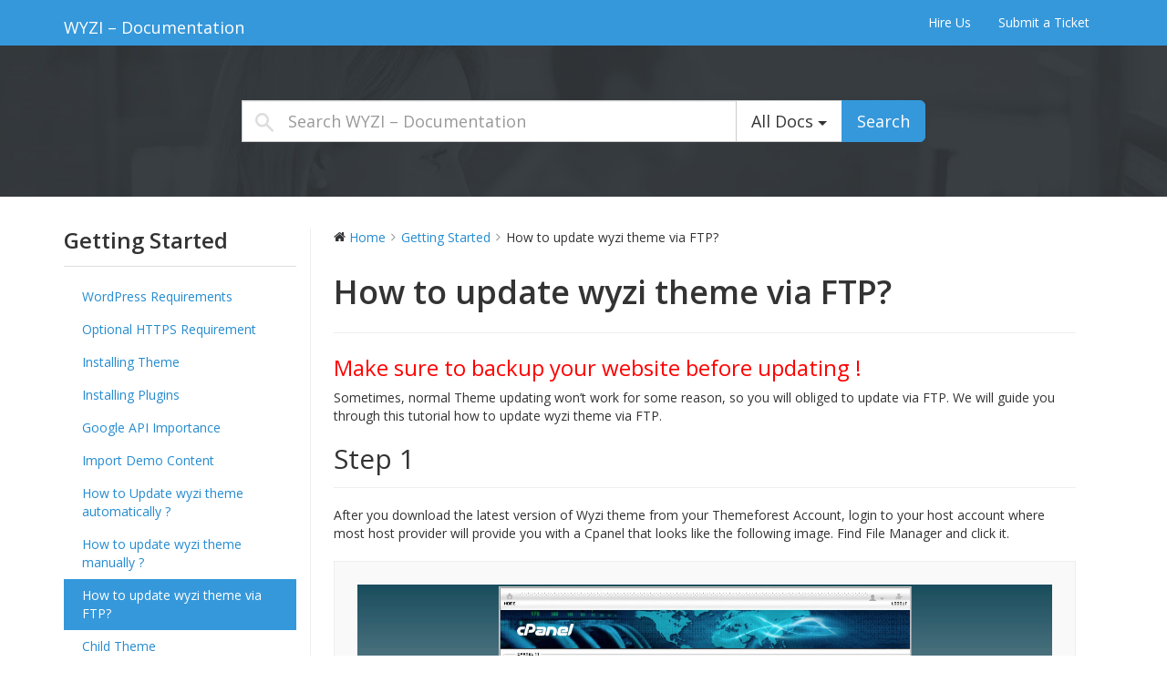

--- FILE ---
content_type: text/html; charset=UTF-8
request_url: https://documentation.wyzi.net/docs/getting-started/how-to-update-wyzi-theme-via-ftp/
body_size: 7491
content:
<!DOCTYPE html>
<html class="no-js" lang="en-US">
<head>
  <meta charset="utf-8">
  <meta http-equiv="X-UA-Compatible" content="IE=edge">
  <title>How to update wyzi theme via FTP? | WYZI - Documentation</title>
  <meta name="viewport" content="width=device-width, initial-scale=1">

  <meta name='robots' content='max-image-preview:large' />
<link rel='dns-prefetch' href='//fonts.googleapis.com' />
<link rel="stylesheet" href="https://documentation.wyzi.net/wp-content/plugins/wedocs/assets/css/frontend.css?ver=1637229934">
<link rel="stylesheet" href="https://documentation.wyzi.net/wp-includes/css/dist/block-library/style.min.css?ver=6.2.2">
<link rel="stylesheet" href="https://documentation.wyzi.net/wp-includes/css/classic-themes.min.css?ver=6.2.2">
<style id='global-styles-inline-css' type='text/css'>
body{--wp--preset--color--black: #000000;--wp--preset--color--cyan-bluish-gray: #abb8c3;--wp--preset--color--white: #ffffff;--wp--preset--color--pale-pink: #f78da7;--wp--preset--color--vivid-red: #cf2e2e;--wp--preset--color--luminous-vivid-orange: #ff6900;--wp--preset--color--luminous-vivid-amber: #fcb900;--wp--preset--color--light-green-cyan: #7bdcb5;--wp--preset--color--vivid-green-cyan: #00d084;--wp--preset--color--pale-cyan-blue: #8ed1fc;--wp--preset--color--vivid-cyan-blue: #0693e3;--wp--preset--color--vivid-purple: #9b51e0;--wp--preset--gradient--vivid-cyan-blue-to-vivid-purple: linear-gradient(135deg,rgba(6,147,227,1) 0%,rgb(155,81,224) 100%);--wp--preset--gradient--light-green-cyan-to-vivid-green-cyan: linear-gradient(135deg,rgb(122,220,180) 0%,rgb(0,208,130) 100%);--wp--preset--gradient--luminous-vivid-amber-to-luminous-vivid-orange: linear-gradient(135deg,rgba(252,185,0,1) 0%,rgba(255,105,0,1) 100%);--wp--preset--gradient--luminous-vivid-orange-to-vivid-red: linear-gradient(135deg,rgba(255,105,0,1) 0%,rgb(207,46,46) 100%);--wp--preset--gradient--very-light-gray-to-cyan-bluish-gray: linear-gradient(135deg,rgb(238,238,238) 0%,rgb(169,184,195) 100%);--wp--preset--gradient--cool-to-warm-spectrum: linear-gradient(135deg,rgb(74,234,220) 0%,rgb(151,120,209) 20%,rgb(207,42,186) 40%,rgb(238,44,130) 60%,rgb(251,105,98) 80%,rgb(254,248,76) 100%);--wp--preset--gradient--blush-light-purple: linear-gradient(135deg,rgb(255,206,236) 0%,rgb(152,150,240) 100%);--wp--preset--gradient--blush-bordeaux: linear-gradient(135deg,rgb(254,205,165) 0%,rgb(254,45,45) 50%,rgb(107,0,62) 100%);--wp--preset--gradient--luminous-dusk: linear-gradient(135deg,rgb(255,203,112) 0%,rgb(199,81,192) 50%,rgb(65,88,208) 100%);--wp--preset--gradient--pale-ocean: linear-gradient(135deg,rgb(255,245,203) 0%,rgb(182,227,212) 50%,rgb(51,167,181) 100%);--wp--preset--gradient--electric-grass: linear-gradient(135deg,rgb(202,248,128) 0%,rgb(113,206,126) 100%);--wp--preset--gradient--midnight: linear-gradient(135deg,rgb(2,3,129) 0%,rgb(40,116,252) 100%);--wp--preset--duotone--dark-grayscale: url('#wp-duotone-dark-grayscale');--wp--preset--duotone--grayscale: url('#wp-duotone-grayscale');--wp--preset--duotone--purple-yellow: url('#wp-duotone-purple-yellow');--wp--preset--duotone--blue-red: url('#wp-duotone-blue-red');--wp--preset--duotone--midnight: url('#wp-duotone-midnight');--wp--preset--duotone--magenta-yellow: url('#wp-duotone-magenta-yellow');--wp--preset--duotone--purple-green: url('#wp-duotone-purple-green');--wp--preset--duotone--blue-orange: url('#wp-duotone-blue-orange');--wp--preset--font-size--small: 13px;--wp--preset--font-size--medium: 20px;--wp--preset--font-size--large: 36px;--wp--preset--font-size--x-large: 42px;--wp--preset--spacing--20: 0.44rem;--wp--preset--spacing--30: 0.67rem;--wp--preset--spacing--40: 1rem;--wp--preset--spacing--50: 1.5rem;--wp--preset--spacing--60: 2.25rem;--wp--preset--spacing--70: 3.38rem;--wp--preset--spacing--80: 5.06rem;--wp--preset--shadow--natural: 6px 6px 9px rgba(0, 0, 0, 0.2);--wp--preset--shadow--deep: 12px 12px 50px rgba(0, 0, 0, 0.4);--wp--preset--shadow--sharp: 6px 6px 0px rgba(0, 0, 0, 0.2);--wp--preset--shadow--outlined: 6px 6px 0px -3px rgba(255, 255, 255, 1), 6px 6px rgba(0, 0, 0, 1);--wp--preset--shadow--crisp: 6px 6px 0px rgba(0, 0, 0, 1);}:where(.is-layout-flex){gap: 0.5em;}body .is-layout-flow > .alignleft{float: left;margin-inline-start: 0;margin-inline-end: 2em;}body .is-layout-flow > .alignright{float: right;margin-inline-start: 2em;margin-inline-end: 0;}body .is-layout-flow > .aligncenter{margin-left: auto !important;margin-right: auto !important;}body .is-layout-constrained > .alignleft{float: left;margin-inline-start: 0;margin-inline-end: 2em;}body .is-layout-constrained > .alignright{float: right;margin-inline-start: 2em;margin-inline-end: 0;}body .is-layout-constrained > .aligncenter{margin-left: auto !important;margin-right: auto !important;}body .is-layout-constrained > :where(:not(.alignleft):not(.alignright):not(.alignfull)){max-width: var(--wp--style--global--content-size);margin-left: auto !important;margin-right: auto !important;}body .is-layout-constrained > .alignwide{max-width: var(--wp--style--global--wide-size);}body .is-layout-flex{display: flex;}body .is-layout-flex{flex-wrap: wrap;align-items: center;}body .is-layout-flex > *{margin: 0;}:where(.wp-block-columns.is-layout-flex){gap: 2em;}.has-black-color{color: var(--wp--preset--color--black) !important;}.has-cyan-bluish-gray-color{color: var(--wp--preset--color--cyan-bluish-gray) !important;}.has-white-color{color: var(--wp--preset--color--white) !important;}.has-pale-pink-color{color: var(--wp--preset--color--pale-pink) !important;}.has-vivid-red-color{color: var(--wp--preset--color--vivid-red) !important;}.has-luminous-vivid-orange-color{color: var(--wp--preset--color--luminous-vivid-orange) !important;}.has-luminous-vivid-amber-color{color: var(--wp--preset--color--luminous-vivid-amber) !important;}.has-light-green-cyan-color{color: var(--wp--preset--color--light-green-cyan) !important;}.has-vivid-green-cyan-color{color: var(--wp--preset--color--vivid-green-cyan) !important;}.has-pale-cyan-blue-color{color: var(--wp--preset--color--pale-cyan-blue) !important;}.has-vivid-cyan-blue-color{color: var(--wp--preset--color--vivid-cyan-blue) !important;}.has-vivid-purple-color{color: var(--wp--preset--color--vivid-purple) !important;}.has-black-background-color{background-color: var(--wp--preset--color--black) !important;}.has-cyan-bluish-gray-background-color{background-color: var(--wp--preset--color--cyan-bluish-gray) !important;}.has-white-background-color{background-color: var(--wp--preset--color--white) !important;}.has-pale-pink-background-color{background-color: var(--wp--preset--color--pale-pink) !important;}.has-vivid-red-background-color{background-color: var(--wp--preset--color--vivid-red) !important;}.has-luminous-vivid-orange-background-color{background-color: var(--wp--preset--color--luminous-vivid-orange) !important;}.has-luminous-vivid-amber-background-color{background-color: var(--wp--preset--color--luminous-vivid-amber) !important;}.has-light-green-cyan-background-color{background-color: var(--wp--preset--color--light-green-cyan) !important;}.has-vivid-green-cyan-background-color{background-color: var(--wp--preset--color--vivid-green-cyan) !important;}.has-pale-cyan-blue-background-color{background-color: var(--wp--preset--color--pale-cyan-blue) !important;}.has-vivid-cyan-blue-background-color{background-color: var(--wp--preset--color--vivid-cyan-blue) !important;}.has-vivid-purple-background-color{background-color: var(--wp--preset--color--vivid-purple) !important;}.has-black-border-color{border-color: var(--wp--preset--color--black) !important;}.has-cyan-bluish-gray-border-color{border-color: var(--wp--preset--color--cyan-bluish-gray) !important;}.has-white-border-color{border-color: var(--wp--preset--color--white) !important;}.has-pale-pink-border-color{border-color: var(--wp--preset--color--pale-pink) !important;}.has-vivid-red-border-color{border-color: var(--wp--preset--color--vivid-red) !important;}.has-luminous-vivid-orange-border-color{border-color: var(--wp--preset--color--luminous-vivid-orange) !important;}.has-luminous-vivid-amber-border-color{border-color: var(--wp--preset--color--luminous-vivid-amber) !important;}.has-light-green-cyan-border-color{border-color: var(--wp--preset--color--light-green-cyan) !important;}.has-vivid-green-cyan-border-color{border-color: var(--wp--preset--color--vivid-green-cyan) !important;}.has-pale-cyan-blue-border-color{border-color: var(--wp--preset--color--pale-cyan-blue) !important;}.has-vivid-cyan-blue-border-color{border-color: var(--wp--preset--color--vivid-cyan-blue) !important;}.has-vivid-purple-border-color{border-color: var(--wp--preset--color--vivid-purple) !important;}.has-vivid-cyan-blue-to-vivid-purple-gradient-background{background: var(--wp--preset--gradient--vivid-cyan-blue-to-vivid-purple) !important;}.has-light-green-cyan-to-vivid-green-cyan-gradient-background{background: var(--wp--preset--gradient--light-green-cyan-to-vivid-green-cyan) !important;}.has-luminous-vivid-amber-to-luminous-vivid-orange-gradient-background{background: var(--wp--preset--gradient--luminous-vivid-amber-to-luminous-vivid-orange) !important;}.has-luminous-vivid-orange-to-vivid-red-gradient-background{background: var(--wp--preset--gradient--luminous-vivid-orange-to-vivid-red) !important;}.has-very-light-gray-to-cyan-bluish-gray-gradient-background{background: var(--wp--preset--gradient--very-light-gray-to-cyan-bluish-gray) !important;}.has-cool-to-warm-spectrum-gradient-background{background: var(--wp--preset--gradient--cool-to-warm-spectrum) !important;}.has-blush-light-purple-gradient-background{background: var(--wp--preset--gradient--blush-light-purple) !important;}.has-blush-bordeaux-gradient-background{background: var(--wp--preset--gradient--blush-bordeaux) !important;}.has-luminous-dusk-gradient-background{background: var(--wp--preset--gradient--luminous-dusk) !important;}.has-pale-ocean-gradient-background{background: var(--wp--preset--gradient--pale-ocean) !important;}.has-electric-grass-gradient-background{background: var(--wp--preset--gradient--electric-grass) !important;}.has-midnight-gradient-background{background: var(--wp--preset--gradient--midnight) !important;}.has-small-font-size{font-size: var(--wp--preset--font-size--small) !important;}.has-medium-font-size{font-size: var(--wp--preset--font-size--medium) !important;}.has-large-font-size{font-size: var(--wp--preset--font-size--large) !important;}.has-x-large-font-size{font-size: var(--wp--preset--font-size--x-large) !important;}
.wp-block-navigation a:where(:not(.wp-element-button)){color: inherit;}
:where(.wp-block-columns.is-layout-flex){gap: 2em;}
.wp-block-pullquote{font-size: 1.5em;line-height: 1.6;}
</style>
<link rel="stylesheet" href="https://documentation.wyzi.net/wp-content/plugins/cj-supportezzy/assets/css/faqs.css?ver=1.4.4" media="screen">
<link rel="stylesheet" href="https://documentation.wyzi.net/wp-content/plugins/contact-form-7/includes/css/styles.css?ver=5.7.6">
<link rel="stylesheet" href="https://documentation.wyzi.net/wp-content/plugins/cj-supportezzy/framework/assets/frontend/css/cj-global.css?ver=1.4.4" media="screen">
<link rel="stylesheet" href="https://fonts.googleapis.com/css?family=Open+Sans%3A300italic%2C400italic%2C600italic%2C300%2C400%2C600&#038;subset=latin%2Clatin-ext&#038;display=fallback&#038;ver=6.2.2">
<link rel="stylesheet" href="https://documentation.wyzi.net/wp-content/themes/wedocs-develop/assets/css/bootstrap.min.css?ver=6.2.2">
<link rel="stylesheet" href="https://documentation.wyzi.net/wp-content/themes/wedocs-develop/assets/css/font-awesome.min.css?ver=6.2.2">
<link rel="stylesheet" href="https://documentation.wyzi.net/wp-content/themes/wedocs-develop/style.css?ver=6.2.2">
<script type='text/javascript' src='https://documentation.wyzi.net/wp-includes/js/jquery/jquery.min.js?ver=3.6.4' id='jquery-core-js'></script>
<script type='text/javascript' src='https://documentation.wyzi.net/wp-includes/js/jquery/jquery-migrate.min.js?ver=3.4.0' id='jquery-migrate-js'></script>
<script type='text/javascript' src='https://documentation.wyzi.net/wp-content/themes/wedocs-develop/assets/js/vendor/modernizr-2.7.0.min.js' id='modernizr-js'></script>
<link rel="https://api.w.org/" href="https://documentation.wyzi.net/wp-json/" /><link rel="alternate" type="application/json" href="https://documentation.wyzi.net/wp-json/wp/v2/docs/2714" /><link rel="alternate" type="application/json+oembed" href="https://documentation.wyzi.net/wp-json/oembed/1.0/embed?url=https%3A%2F%2Fdocumentation.wyzi.net%2Fdocs%2Fgetting-started%2Fhow-to-update-wyzi-theme-via-ftp%2F" />
<link rel="alternate" type="text/xml+oembed" href="https://documentation.wyzi.net/wp-json/oembed/1.0/embed?url=https%3A%2F%2Fdocumentation.wyzi.net%2Fdocs%2Fgetting-started%2Fhow-to-update-wyzi-theme-via-ftp%2F&#038;format=xml" />
	<link rel="canonical" href="https://documentation.wyzi.net/docs/getting-started/how-to-update-wyzi-theme-via-ftp/">

<!-- Jetpack Open Graph Tags -->
<meta property="og:type" content="article" />
<meta property="og:title" content="How to update wyzi theme via FTP?" />
<meta property="og:url" content="https://documentation.wyzi.net/docs/getting-started/how-to-update-wyzi-theme-via-ftp/" />
<meta property="og:description" content="Make sure to backup your website before updating ! Sometimes, normal Theme updating won&#8217;t work for some reason, so you will obliged to update via FTP. We will guide you through this tutorial …" />
<meta property="article:published_time" content="2017-05-10T14:27:51+00:00" />
<meta property="article:modified_time" content="2017-08-02T19:50:42+00:00" />
<meta property="og:site_name" content="WYZI - Documentation" />
<meta property="og:image" content="https://documentation.wyzi.net/wp-content/uploads/2017/05/1.jpg" />
<meta property="og:image:width" content="1262" />
<meta property="og:image:height" content="719" />
<meta property="og:image:alt" content="1" />
<meta property="og:locale" content="en_US" />
<meta name="twitter:text:title" content="How to update wyzi theme via FTP?" />
<meta name="twitter:image" content="https://documentation.wyzi.net/wp-content/uploads/2017/05/1.jpg?w=640" />
<meta name="twitter:image:alt" content="1" />
<meta name="twitter:card" content="summary_large_image" />

<!-- End Jetpack Open Graph Tags -->
        <style type="text/css">

                    </style>
        
  <link rel="alternate" type="application/rss+xml" title="WYZI - Documentation Feed" href="https://documentation.wyzi.net/feed/">
</head>
<body data-rsssl=1 data-spy="scroll" data-target=".bs-sidebar" class="docs-template-default single single-docs postid-2714 how-to-update-wyzi-theme-via-ftp">

    <!--[if lt IE 8]>
        <div class="alert alert-warning">
    You are using an <strong>outdated</strong> browser. Please <a href="http://browsehappy.com/">upgrade your browser</a> to improve your experience.        </div>
    <![endif]-->

    <header class="banner navbar navbar-default navbar-static-top" role="banner">
	<div class="container">
		<div class="navbar-header">
			<button type="button" class="navbar-toggle" data-toggle="collapse" data-target=".navbar-collapse">
				<span class="sr-only">Toggle navigation</span>
				<span class="icon-bar"></span>
				<span class="icon-bar"></span>
				<span class="icon-bar"></span>
			</button>
			<a class="navbar-brand" href="https://documentation.wyzi.net/">WYZI &#8211; Documentation</a>
		</div>

		<nav class="collapse navbar-collapse" role="navigation">
			<ul id="menu-menu" class="nav navbar-nav"><li class="menu-hire-us"><a href="https://documentation.wyzi.net/hire-us/">Hire Us</a></li>
<li class="menu-submit-a-ticket"><a href="https://documentation.wyzi.net/support-tickets/">Submit a Ticket</a></li>
</ul>		</nav>
	</div>
</header>

<div class="top-search-form" id="top-search-form">
	<div class="container">

	    <div class="row">
	        <div class="col-md-8 col-md-offset-2">
				<form role="search" method="get" class="search-form" action="https://documentation.wyzi.net/">

					<div class="input-group">
						<label class="hide">Search for:</label>
						<input type="search" value="" name="s" class="search-field form-control input-lg" placeholder="Search WYZI &#8211; Documentation">
						<input type="hidden" name="search_param" value="all" id="search_param">

						<div class="input-group-btn">
		                    <button type="button" class="btn btn-default btn-lg dropdown-toggle" data-toggle="dropdown" aria-haspopup="true" aria-expanded="false" style="border-radius: 0;">
		                    	<span id="search_concept">
		                    		All Docs		                    	</span> <span class="caret"></span>
		                    </button>
							<ul class="dropdown-menu">
								<li><a href="#2935">Booking & Appointments</a></li><li><a href="#4324">Bulk Import</a></li><li><a href="#237">Business Offers & Ratings & Some Features</a></li><li><a href="#199">Businesses / Listings</a></li><li><a href="#1283">Claim Business / Service</a></li><li><a href="#3023">Custom CSS Tips</a></li><li><a href="#3590">Essential Grid Tips</a></li><li><a href="#1587">Facebook & Google & Custom Sign Ups</a></li><li><a href="#7350">FAQ</a></li><li><a href="#6140">FAQ</a></li><li><a href="#3510">FAQ</a></li><li><a href="#5">Getting Started</a></li><li><a href="#7545">Internal Messaging System</a></li><li><a href="#4498">Job Listings</a></li><li><a href="#4298">Loading Speed & Optimisation</a></li><li><a href="#4998">Map Settings</a></li><li><a href="#4347">Mobile</a></li><li><a href="#192">Page Templates and Sidebars</a></li><li><a href="#1384">Paid Subscription</a></li><li><a href="#226">Points & Cost & Paypal</a></li><li><a href="#253">Shortcodes</a></li><li><a href="#181">The Blog</a></li><li><a href="#214">Theme Options</a></li><li><a href="#248">Toolkit Options</a></li><li><a href="#1424">Translating</a></li><li><a href="#3726">Updates Change Log</a></li><li><a href="#1234">Vendors Management</a></li><li><a href="#3501">Visual Composer Tips</a></li><li><a href="#1143">WooCommerce & Points</a></li>								<li class="divider"></li>
								<li><a href="#all">All Docs</a></li>
							</ul>

							<button type="submit" class="search-submit btn btn-primary btn-lg">Search</button>
						</div><!-- /btn-group -->
					</div><!-- /input-group -->

				</form>
	        </div>
	    </div>
	</div>
</div>
    <div class="wrap container" role="document">
        <div class="content row">
            <main class="main col-sm-12" role="main">
                <div class="row wedocs-single-wrap">

            <div class="col-sm-3">

            <aside class="widget doc-nav-widget">
                
                <h3 class="widget-title">
                    Getting Started                </h3>

                                    <ul class="doc-nav-list list-unstyled">
                        <li class="page_item page-item-8 wd-state-closed"><a href="https://documentation.wyzi.net/docs/getting-started/wordpress-requirements/">WordPress Requirements</a></li>
<li class="page_item page-item-123 wd-state-closed"><a href="https://documentation.wyzi.net/docs/getting-started/optional-https-geolocation-hosting-requirement/">Optional HTTPS Requirement</a></li>
<li class="page_item page-item-38 wd-state-closed"><a href="https://documentation.wyzi.net/docs/getting-started/installing-theme/">Installing Theme</a></li>
<li class="page_item page-item-162 wd-state-closed"><a href="https://documentation.wyzi.net/docs/getting-started/installing-plugins/">Installing Plugins</a></li>
<li class="page_item page-item-173 wd-state-closed"><a href="https://documentation.wyzi.net/docs/getting-started/google-api-importance/">Google API Importance</a></li>
<li class="page_item page-item-161 wd-state-closed"><a href="https://documentation.wyzi.net/docs/getting-started/import-demo-content/">Import Demo Content</a></li>
<li class="page_item page-item-3811 wd-state-closed"><a href="https://documentation.wyzi.net/docs/getting-started/how-to-update-wyzi-theme-automatically/">How to Update wyzi theme automatically ?</a></li>
<li class="page_item page-item-179 wd-state-closed"><a href="https://documentation.wyzi.net/docs/getting-started/updates/">How to update wyzi theme manually ?</a></li>
<li class="page_item page-item-2714 current_page_item wd-state-open"><a href="https://documentation.wyzi.net/docs/getting-started/how-to-update-wyzi-theme-via-ftp/" aria-current="page">How to update wyzi theme via FTP?</a></li>
<li class="page_item page-item-1345 wd-state-closed"><a href="https://documentation.wyzi.net/docs/getting-started/child-theme/">Child Theme</a></li>
<li class="page_item page-item-3062 wd-state-closed"><a href="https://documentation.wyzi.net/docs/getting-started/remove-warnings-errors/">Remove Warnings &#038; Errors</a></li>
<li class="page_item page-item-180 wd-state-closed"><a href="https://documentation.wyzi.net/docs/getting-started/help-and-support/">Help and Support</a></li>
<li class="page_item page-item-7742 wd-state-closed"><a href="https://documentation.wyzi.net/docs/getting-started/subscribe-to-our-newsletter/">Subscribe to our Newsletter</a></li>
                    </ul>
                            </aside>

        </div>
    
    <div class="col-sm-9 wedocs-single-content">
        <ol class="wedocs-breadcrumb" itemscope itemtype="http://schema.org/BreadcrumbList"><li><i class="wedocs-icon wedocs-icon-home"></i></li><li itemprop="itemListElement" itemscope itemtype="http://schema.org/ListItem">
            <a itemprop="item" href="https://documentation.wyzi.net/">
            <span itemprop="name">Home</span></a>
            <meta itemprop="position" content="1" />
        </li><li class="delimiter"><i class="wedocs-icon wedocs-icon-angle-right"></i></li><li itemprop="itemListElement" itemscope itemtype="http://schema.org/ListItem">
            <a itemprop="item" href="https://documentation.wyzi.net/docs/getting-started/">
            <span itemprop="name">Getting Started</span></a>
            <meta itemprop="position" content="2" />
        </li> <li class="delimiter"><i class="wedocs-icon wedocs-icon-angle-right"></i></li>  <li><span class="current">How to update wyzi theme via FTP?</span></li></ol>            
    <article class="row post-2714 docs type-docs status-publish hentry">

        <div class="col-md-12">
            <div class="entry-content">
                <header>
                    <h1 class="entry-title">How to update wyzi theme via FTP?</h1>
                </header>

                <h3 class="p1"><span style="color: #ff0000;">Make sure to backup your website before updating !</span></h3>
<p>Sometimes, normal Theme updating won&#8217;t work for some reason, so you will obliged to update via FTP. We will guide you through this tutorial how to update wyzi theme via FTP.</p>
<h2>Step 1</h2>
<p>After you download the latest version of Wyzi theme from your Themeforest Account, login to your host account where most host provider will provide you with a Cpanel that looks like the following image. Find File Manager and click it.</p>
<p><img decoding="async" class="aligncenter size-full wp-image-2716" src="https://documentation.wyzi.net/wp-content/uploads/2017/05/1.jpg" alt="1" width="1262" height="719" srcset="https://documentation.wyzi.net/wp-content/uploads/2017/05/1.jpg 1262w, https://documentation.wyzi.net/wp-content/uploads/2017/05/1-300x171.jpg 300w, https://documentation.wyzi.net/wp-content/uploads/2017/05/1-768x438.jpg 768w, https://documentation.wyzi.net/wp-content/uploads/2017/05/1-1024x583.jpg 1024w" sizes="(max-width: 1262px) 100vw, 1262px" /></p>
<h2>Step 2</h2>
<p>Now in your File Manager, locate you website specific files, usually named the same as your URL name. Within your folder, your files should look something like the following image. Locate wp-content folder.<br />
<script src="//pagead2.googlesyndication.com/pagead/js/adsbygoogle.js" async=""></script><br />
 <!-- Wyzi Documentation --><br />
 <ins class="adsbygoogle" style="display: block;" data-ad-client="ca-pub-9016969973432590" data-ad-slot="1078667555" data-ad-format="auto"></ins><br />
<script>// <![CDATA[
(adsbygoogle = window.adsbygoogle || []).push({});
// ]]&gt;</script><br />
<img decoding="async" loading="lazy" class="aligncenter size-full wp-image-2718" src="https://documentation.wyzi.net/wp-content/uploads/2017/05/2.jpg" alt="2" width="1262" height="719" srcset="https://documentation.wyzi.net/wp-content/uploads/2017/05/2.jpg 1262w, https://documentation.wyzi.net/wp-content/uploads/2017/05/2-300x171.jpg 300w, https://documentation.wyzi.net/wp-content/uploads/2017/05/2-768x438.jpg 768w, https://documentation.wyzi.net/wp-content/uploads/2017/05/2-1024x583.jpg 1024w" sizes="(max-width: 1262px) 100vw, 1262px" /></p>
<p>After clicking wp-content folder, find themes folder and click it, like the following image.</p>
<p><img decoding="async" loading="lazy" class="aligncenter size-full wp-image-2719" src="https://documentation.wyzi.net/wp-content/uploads/2017/05/3.jpg" alt="3" width="1273" height="723" srcset="https://documentation.wyzi.net/wp-content/uploads/2017/05/3.jpg 1273w, https://documentation.wyzi.net/wp-content/uploads/2017/05/3-300x170.jpg 300w, https://documentation.wyzi.net/wp-content/uploads/2017/05/3-768x436.jpg 768w, https://documentation.wyzi.net/wp-content/uploads/2017/05/3-1024x582.jpg 1024w" sizes="(max-width: 1273px) 100vw, 1273px" /></p>
<h2>Step 3</h2>
<p>Now upload your theme file. Make sure you upload WordPress installable files only and not the whole folder that contains the theme and the documentation.<br />
<script src="//pagead2.googlesyndication.com/pagead/js/adsbygoogle.js" async=""></script><br />
 <!-- Wyzi Documentation --><br />
 <ins class="adsbygoogle" style="display: block;" data-ad-client="ca-pub-9016969973432590" data-ad-slot="1078667555" data-ad-format="auto"></ins><br />
<script>// <![CDATA[
(adsbygoogle = window.adsbygoogle || []).push({});
// ]]&gt;</script><br />
<img decoding="async" loading="lazy" class="aligncenter size-full wp-image-2720" src="https://documentation.wyzi.net/wp-content/uploads/2017/05/4.jpg" alt="4" width="1280" height="715" srcset="https://documentation.wyzi.net/wp-content/uploads/2017/05/4.jpg 1280w, https://documentation.wyzi.net/wp-content/uploads/2017/05/4-300x168.jpg 300w, https://documentation.wyzi.net/wp-content/uploads/2017/05/4-768x429.jpg 768w, https://documentation.wyzi.net/wp-content/uploads/2017/05/4-1024x572.jpg 1024w" sizes="(max-width: 1280px) 100vw, 1280px" /></p>
<p>Right clicking the wyzi-business-finder and choose delete from menu so you delete the old wyzi theme. Then right click on zipped file and click extract to extract the new version of the theme. After that make sure to delete the zipped file for scurity reasons.</p>
<p><img decoding="async" loading="lazy" class="aligncenter size-full wp-image-2721" src="https://documentation.wyzi.net/wp-content/uploads/2017/05/5.jpg" alt="5" width="1270" height="697" srcset="https://documentation.wyzi.net/wp-content/uploads/2017/05/5.jpg 1270w, https://documentation.wyzi.net/wp-content/uploads/2017/05/5-300x165.jpg 300w, https://documentation.wyzi.net/wp-content/uploads/2017/05/5-768x421.jpg 768w, https://documentation.wyzi.net/wp-content/uploads/2017/05/5-1024x562.jpg 1024w" sizes="(max-width: 1270px) 100vw, 1270px" /></p>
<h2>Step 4</h2>
<p>Login to your WordPress Dashboard and navigate to Appearance &gt; Themes and make sure Wyzi Business Finder is activated. If it is not activated then click activate as it appears in the following image.</p>
<p><img decoding="async" loading="lazy" class="aligncenter size-full wp-image-2722" src="https://documentation.wyzi.net/wp-content/uploads/2017/05/6.jpg" alt="6" width="1268" height="718" srcset="https://documentation.wyzi.net/wp-content/uploads/2017/05/6.jpg 1268w, https://documentation.wyzi.net/wp-content/uploads/2017/05/6-300x170.jpg 300w, https://documentation.wyzi.net/wp-content/uploads/2017/05/6-768x435.jpg 768w, https://documentation.wyzi.net/wp-content/uploads/2017/05/6-1024x580.jpg 1024w" sizes="(max-width: 1268px) 100vw, 1268px" /></p>
<p>&nbsp;</p>
<h2>Step 5 &#8211;  Very Important Step</h2>
<p>Wyzi Toolkit plugin is the core function of wyzi theme, so we need to make sure to update wyzi toolkit plugin to the same version number wyzi theme version is. To do so, navigate to Plugins and find Wyzi Toolkit, and click deactivate and delete. Do not worry, this will not delete any information from your database.</p>
<p><img decoding="async" loading="lazy" class="aligncenter size-full wp-image-2723" src="https://documentation.wyzi.net/wp-content/uploads/2017/05/7.jpg" alt="7" width="1264" height="701" srcset="https://documentation.wyzi.net/wp-content/uploads/2017/05/7.jpg 1264w, https://documentation.wyzi.net/wp-content/uploads/2017/05/7-300x166.jpg 300w, https://documentation.wyzi.net/wp-content/uploads/2017/05/7-768x426.jpg 768w, https://documentation.wyzi.net/wp-content/uploads/2017/05/7-1024x568.jpg 1024w" sizes="(max-width: 1264px) 100vw, 1264px" /></p>
<p><img decoding="async" loading="lazy" class="aligncenter size-full wp-image-2724" src="https://documentation.wyzi.net/wp-content/uploads/2017/05/8.jpg" alt="8" width="1267" height="710" srcset="https://documentation.wyzi.net/wp-content/uploads/2017/05/8.jpg 1267w, https://documentation.wyzi.net/wp-content/uploads/2017/05/8-300x168.jpg 300w, https://documentation.wyzi.net/wp-content/uploads/2017/05/8-768x430.jpg 768w, https://documentation.wyzi.net/wp-content/uploads/2017/05/8-1024x574.jpg 1024w" sizes="(max-width: 1267px) 100vw, 1267px" /></p>
<p>Now Naviagte to Appearance &gt; Install Plugins and install Wyzi Toolkit again which will get you the latest Wyzi Toolkit Version.</p>
<p><img decoding="async" loading="lazy" class="aligncenter size-full wp-image-2725" src="https://documentation.wyzi.net/wp-content/uploads/2017/05/9.jpg" alt="9" width="1257" height="720" srcset="https://documentation.wyzi.net/wp-content/uploads/2017/05/9.jpg 1257w, https://documentation.wyzi.net/wp-content/uploads/2017/05/9-300x172.jpg 300w, https://documentation.wyzi.net/wp-content/uploads/2017/05/9-768x440.jpg 768w, https://documentation.wyzi.net/wp-content/uploads/2017/05/9-1024x587.jpg 1024w" sizes="(max-width: 1257px) 100vw, 1257px" /><br />
<script src="//pagead2.googlesyndication.com/pagead/js/adsbygoogle.js" async=""></script><br />
 <!-- Wyzi Documentation --><br />
 <ins class="adsbygoogle" style="display: block;" data-ad-client="ca-pub-9016969973432590" data-ad-slot="1078667555" data-ad-format="auto"></ins><br />
<script>// <![CDATA[
(adsbygoogle = window.adsbygoogle || []).push({});
// ]]&gt;</script></p>
            </div>

            <nav class="wedocs-doc-nav wedocs-hide-print"><h3 class="assistive-text screen-reader-text">Doc navigation</h3><span class="nav-prev"><a href="https://documentation.wyzi.net/docs/getting-started/updates/">&larr; How to update wyzi theme manually ?</a></span><span class="nav-next"><a href="https://documentation.wyzi.net/docs/getting-started/child-theme/">Child Theme &rarr;</a></span></nav>
<div class="wedocs-feedback-wrap wedocs-hide-print">
    
    Was this article helpful to you?
    <span class="vote-link-wrap">
        <a href="#" class="wedocs-tip positive" data-id="2714" data-type="positive" title="2 persons found this useful">
            Yes
                            <span class="count">2</span>
                    </a>
        <a href="#" class="wedocs-tip negative" data-id="2714" data-type="negative" title="No votes yet">
            No
                    </a>
    </span>
</div>
        </div><!-- .col-md-# -->
    </article>
    </div>
</div>
<script type="text/javascript" src="//downloads.mailchimp.com/js/signup-forms/popup/embed.js" data-dojo-config="usePlainJson: true, isDebug: false"></script><script type="text/javascript">require(["mojo/signup-forms/Loader"], function(L) { L.start({"baseUrl":"mc.us18.list-manage.com","uuid":"fffb3fadc66b4b86d62344662","lid":"69ee8e2b67"}) })</script>            </main><!-- /.main -->

            
        </div><!-- /.content -->
    </div><!-- /.wrap -->

    <footer class="content-info" role="contentinfo">
    <div class="container">
        <div class="row">

            <div class="widget-area clearfix">
                            </div>

            <div class="col-md-12 copyright clearfix">
                <span class="copy-text">
                    WzTechno © 2016. All rights are reserved.                </span>

                                <div class="pull-right"><a href="http://wordpress.org/" rel="generator">Proudly powered by WordPress</a><span class="sep"> | </span>Theme: <a href="http://wedevs.com/theme/wedocs">weDocs</a> by <a href="http://tareq.wedevs.com/" rel="designer">Tareq Hasan</a></div>            </div>
        </div>
    </div>
</footer>

<script type='text/javascript' src='https://documentation.wyzi.net/wp-content/plugins/wedocs/assets/js/anchor.min.js?ver=1.7.1' id='wedocs-anchorjs-js'></script>
<script type='text/javascript' id='wedocs-scripts-js-extra'>
/* <![CDATA[ */
var weDocs_Vars = {"ajaxurl":"https:\/\/documentation.wyzi.net\/wp-admin\/admin-ajax.php","nonce":"06eaa1ae42","style":"https:\/\/documentation.wyzi.net\/wp-content\/plugins\/wedocs\/assets\/css\/print.css?v=10","powered":"\u00a9 WYZI - Documentation, 2025. Powered by weDocs plugin for WordPress<br>https:\/\/documentation.wyzi.net"};
var wedocs = {"ajaxurl":"https:\/\/documentation.wyzi.net\/wp-admin\/admin-ajax.php","nonce":"06eaa1ae42"};
/* ]]> */
</script>
<script type='text/javascript' src='https://documentation.wyzi.net/wp-content/plugins/wedocs/assets/js/frontend.js?ver=1637229934' id='wedocs-scripts-js'></script>
<script type='text/javascript' src='https://documentation.wyzi.net/wp-content/plugins/cj-supportezzy/assets/js/cjsupport-faqs.js?ver=1.4.4' id='cjsupport-faqs-js-js'></script>
<script type='text/javascript' src='https://documentation.wyzi.net/wp-content/plugins/contact-form-7/includes/swv/js/index.js?ver=5.7.6' id='swv-js'></script>
<script type='text/javascript' id='contact-form-7-js-extra'>
/* <![CDATA[ */
var wpcf7 = {"api":{"root":"https:\/\/documentation.wyzi.net\/wp-json\/","namespace":"contact-form-7\/v1"},"cached":"1"};
/* ]]> */
</script>
<script type='text/javascript' src='https://documentation.wyzi.net/wp-content/plugins/contact-form-7/includes/js/index.js?ver=5.7.6' id='contact-form-7-js'></script>
<script type='text/javascript' src='https://documentation.wyzi.net/wp-content/themes/wedocs-develop/assets/js/plugins/bootstrap.min.js?ver=6.2.2' id='bootstrap-js'></script>

</body>
</html>


<!-- Page cached by LiteSpeed Cache 6.0.0.1 on 2025-12-07 03:19:13 -->

--- FILE ---
content_type: text/html; charset=utf-8
request_url: https://www.google.com/recaptcha/api2/aframe
body_size: 270
content:
<!DOCTYPE HTML><html><head><meta http-equiv="content-type" content="text/html; charset=UTF-8"></head><body><script nonce="WDCDcKzQG3qDHukP3aYylQ">/** Anti-fraud and anti-abuse applications only. See google.com/recaptcha */ try{var clients={'sodar':'https://pagead2.googlesyndication.com/pagead/sodar?'};window.addEventListener("message",function(a){try{if(a.source===window.parent){var b=JSON.parse(a.data);var c=clients[b['id']];if(c){var d=document.createElement('img');d.src=c+b['params']+'&rc='+(localStorage.getItem("rc::a")?sessionStorage.getItem("rc::b"):"");window.document.body.appendChild(d);sessionStorage.setItem("rc::e",parseInt(sessionStorage.getItem("rc::e")||0)+1);localStorage.setItem("rc::h",'1765649300372');}}}catch(b){}});window.parent.postMessage("_grecaptcha_ready", "*");}catch(b){}</script></body></html>

--- FILE ---
content_type: text/css
request_url: https://documentation.wyzi.net/wp-content/plugins/cj-supportezzy/assets/css/faqs.css?ver=1.4.4
body_size: 214
content:
@import 'https://cdnjs.cloudflare.com/ajax/libs/font-awesome/4.3.0/css/font-awesome.css';
.clearfix {
  *zoom: 1;
}
.clearfix:before,
.clearfix:after {
  content: " ";
  display: table;
  display: none;
}
.clearfix:after {
  clear: both;
}
.vertical-align {
  position: relative;
  top: 50%;
  -webkit-transform: translateY(-50%);
  -ms-transform: translateY(-50%);
  transform: translateY(-50%);
}
#cjsupport-faqs {
  position: relative;
  width: 100%;
  overflow-x: hidden;
}
#cjsupport-faqs a {
  text-decoration: none;
  border: 0px;
}
#cjsupport-faqs a:focus {
  outline: none;
  -webkit-box-shadow: none;
  -moz-box-shadow: none;
  -ms-box-shadow: none;
  -o-box-shadow: none;
  box-shadow: none;
}
#cjsupport-faqs #products {
  width: 100%;
  position: relative;
}
#cjsupport-faqs #products .product-title {
  display: block;
  padding: 10px;
  text-decoration: none !important;
  border: 0px;
  font-size: 18px;
}
#cjsupport-faqs #products .product-title i.fa-angle-right {
  margin-top: 7px;
  margin-right: 5px;
  float: right;
  font-size: 18px;
}
#cjsupport-faqs .faqs-panel {
  width: 100%;
  position: absolute;
  top: 0px;
  left: 100%;
}
#cjsupport-faqs .faq-header {
  display: block;
  padding: 10px 15px;
  text-decoration: none !important;
  background: transparent;
  border: 0px solid #ededed;
  font-size: 18px;
}
#cjsupport-faqs .faq-header i.fa-times-circle {
  margin-top: 7px;
  margin-right: 5px;
  float: right;
  font-size: 18px;
}
#cjsupport-faqs .faq-body {
  height: 100%;
  padding: 15px;
}
#cjsupport-faqs .faq-body .faq-title {
  display: block;
  padding: 10px 0;
  font-weight: bold;
}
#cjsupport-faqs .faq-body .cjsupport-toggle {
  display: none;
}
#cjsupport-faqs .faq-body .faq-content {
  padding-top: 10px;
  padding-bottom: 20px;
}
#cjsupport-faqs .cjsupport-faqs-category .faq-title {
  display: block;
  padding: 10px 0;
  font-weight: bold;
}
#cjsupport-faqs .cjsupport-faqs-category .cjsupport-toggle {
  display: none;
}
#cjsupport-faqs .cjsupport-faqs-category .faq-content {
  padding-top: 10px;
  padding-bottom: 20px;
}


--- FILE ---
content_type: text/css
request_url: https://documentation.wyzi.net/wp-content/plugins/cj-supportezzy/framework/assets/frontend/css/cj-global.css?ver=1.4.4
body_size: -9
content:
.clearfix {
  *zoom: 1;
}
.clearfix:before,
.clearfix:after {
  content: " ";
  display: table;
  display: none;
}
.clearfix:after {
  clear: both;
}
.vertical-align {
  position: relative;
  top: 50%;
  -webkit-transform: translateY(-50%);
  -ms-transform: translateY(-50%);
  transform: translateY(-50%);
}
.cj-alert.alert {
  padding: 10px 15px;
  margin-bottom: 20px;
  background: #f7f7f7;
  color: #222222;
}
.cj-alert.alert.alert-default {
  background: #f7f7f7;
  border: 1px solid #dedede;
  color: #999;
}
.cj-alert.alert.alert-error {
  background: #d9534f;
  border: 1px solid #c9302c;
  color: #ffffff;
}
.cj-alert.alert.alert-danger {
  background: #d9534f;
  border: 1px solid #c9302c;
  color: #ffffff;
}
.cj-alert.alert.alert-success {
  background: #5cb85c;
  border: 1px solid #449d44;
  color: #ffffff;
}
.cj-alert.alert.alert-warning {
  background: #f0ad4e;
  border: 1px solid #ec971f;
  color: #ffffff;
}
.cj-alert.alert.alert-info {
  background: #5bc0de;
  border: 1px solid #31b0d5;
  color: #ffffff;
}


--- FILE ---
content_type: text/css
request_url: https://documentation.wyzi.net/wp-content/themes/wedocs-develop/style.css?ver=6.2.2
body_size: 3605
content:
/*
Theme Name: weDocs
Theme URI: http://wedevs.com/theme/wedocs/
Description: A documentation theme for WordPress
Version: 0.1
Author: Tareq hasan
Author URI: http://tareq.wedevs.com/
License: GNU General Public License v2 or later
License URI: http://www.gnu.org/licenses/gpl-2.0.html
Tags: green
*/
/* ==========================================================================
    Base
    ========================================================================== */
body {
  font-family: 'Open Sans', sans-serif;
  font-size: 14px;
  color: #333;
}
a {
  color: #258cd1;
}
a:hover {
  color: #217dbc;
}
/* ==========================================================================
    Header
    ========================================================================== */
.banner {
  background-color: #3598db;
  border: none;
  margin-bottom: 0;
}
.banner .navbar-header .navbar-brand {
  color: #fff;
  background-size: contain !important;
  margin-top: 5px;
  max-height: 38px;
}
.banner .navbar-nav {
  float: right;
}
.banner .navbar-nav li > a {
  color: #fff;
}
.banner .navbar-nav li > a:hover,
.banner .navbar-nav li > a:focus {
  color: #fff;
  background-color: #217dbc;
}
.banner .navbar-nav .active a,
.banner .navbar-nav .active a:hover,
.banner .navbar-nav .active a:focus {
  color: #fff;
  background-color: #217dbc;
}
.banner .navbar-nav .dropdown-menu a {
  background-color: #fff;
  color: #777;
}
.banner .navbar-nav .dropdown-menu .active a,
.banner .navbar-nav .dropdown-menu .active a:hover {
  color: #fff;
  background-color: #217dbc;
}
.banner .navbar-nav .open a:hover,
.banner .navbar-nav .open a:focus {
  color: #fff;
  background-color: #217dbc;
}
.top-search-form {
  margin-bottom: 35px;
  padding: 60px 0;
  background: #526006 url('assets/img/search-header.jpg') center 10% no-repeat;
  position: relative;
}
.top-search-form input.search-field {
  background-image: url("[data-uri]");
  background-repeat: no-repeat;
  background-position: 14px 13px;
  padding-left: 50px;
}
.top-search-form .form-control:focus:focus {
  border-color: #3598db;
  outline: 0;
  -webkit-box-shadow: inset 0 1px 1px rgba(0,0,0,.075), 0 0 8px rgba(53, 152, 219, 0.6);
  box-shadow: inset 0 1px 1px rgba(0,0,0,.075), 0 0 8px rgba(53, 152, 219, 0.6);
}
.top-search-form .btn-primary {
  background: #3598db;
  border-color: #3598db;
}
.breadcrumb {
  background: #fff;
  color: #6D6D6D;
  padding-left: 0;
  margin-bottom: 15px;
}
.breadcrumb i {
  font-size: 15px;
  padding-right: 5px;
}
.breadcrumb .sep {
  font-size: 10px;
  font-weight: normal;
  padding: 0 5px;
}
.container .jumbotron {
  text-align: center;
  background: #f5f5f5;
  border-radius: 0;
}
.container .jumbotron h1 {
  font-weight: 300;
}
/* ==========================================================================
    Content
    ========================================================================== */
ul.doc-category {
  margin-bottom: 4em;
  border: 1px solid #eeeeee;
  border-left: 0;
  border-right: 0;
  list-style: none;
  margin: 0 0 50px 0;
  padding: 0;
}
ul.doc-category li.doc,
ul.doc-category li.category {
  width: 50%;
  margin: 0;
  float: left;
  padding: 2em 0;
  -webkit-box-sizing: border-box;
  -moz-box-sizing: border-box;
  box-sizing: border-box;
  border-bottom: 1px dotted #eeeeee;
  min-height: 110px;
}
ul.doc-category li.doc:nth-child(odd),
ul.doc-category li.category:nth-child(odd) {
  padding-right: 2em;
  border-right: 1px dotted #eeeeee;
  clear: both;
}
ul.doc-category li.doc:nth-child(even),
ul.doc-category li.category:nth-child(even) {
  padding-left: 2em;
}
ul.doc-category li.doc h3,
ul.doc-category li.category h3 {
  margin: 0;
  position: relative;
}
ul.doc-category li.doc h3 a,
ul.doc-category li.category h3 a {
  font-size: 16px;
  display: block;
  padding-left: 30px;
}
ul.doc-category li.doc h3:before,
ul.doc-category li.category h3:before {
  color: rgba(37, 90, 140, 0.2);
  font-family: 'FontAwesome';
  display: inline-block;
  font-size: 20px;
  font-weight: normal;
  line-height: 100%;
  width: 1.758em;
  position: absolute;
  top: 0;
  left: 0;
  content: "\f0b1";
}
ul.doc-category li.doc .inside,
ul.doc-category li.category .inside {
  padding-left: 30px;
  padding-top: 10px;
}
ul.doc-category li.doc .inside ul.child-cats,
ul.doc-category li.category .inside ul.child-cats {
  padding: 15px 0 0 20px;
  clear: both;
  display: block;
}
ul.doc-category li.doc .inside ul.child-cats > li,
ul.doc-category li.category .inside ul.child-cats > li {
  padding-bottom: 15px;
  float: left;
  width: 48%;
  padding-right: 2%;
  list-style: none;
}
ul.doc-category li.doc .inside ul.child-cats > li:nth-child(2n+1),
ul.doc-category li.category .inside ul.child-cats > li:nth-child(2n+1) {
  clear: both;
}
ul.doc-category li.doc .inside ul.child-cats > li > a,
ul.doc-category li.category .inside ul.child-cats > li > a {
  font-weight: bold;
}
ul.doc-category li.doc .inside ul.child-cats > li ul.children,
ul.doc-category li.category .inside ul.child-cats > li ul.children {
  padding: 5px 0 0 15px;
}
ul.doc-category li.doc h3:before {
  content: "\f02d";
}
/* ==========================================================================
    Primary Content
    ========================================================================== */
.main h2.category-title {
  margin: 15px 0 20px 0;
  font-weight: 300;
}
/* Gallery Shortcode */
.gallery-row {
  padding: 15px 0;
}
/* ==========================================================================
    Sidebar
    ========================================================================== */
.sidebar h3 {
  margin: 0 0 15px 0;
  padding: 0 0 15px 0;
  font-weight: 300;
  border-bottom: 1px solid #eeeeee;
}
.sidebar ul {
  list-style: none;
  margin: 0;
  padding: 0;
}
aside.doc-nav-widget h3 {
  font-weight: bold;
  border-bottom: 1px solid #ddd;
  margin: 0 0 15px 0;
  padding: 0 0 15px 0;
}
aside.doc-nav-widget ul.doc-nav-list li a {
  display: block;
  padding: 8px 20px;
}
aside.doc-nav-widget ul.doc-nav-list li ul.children {
  list-style: none;
  margin: 15px 0 15px 26px;
  padding: 0;
  border: none;
  border-left: 1px solid #ddd;
  display: none;
}
aside.doc-nav-widget ul.doc-nav-list li ul.children a {
  color: #333333;
  font-weight: normal;
}
aside.doc-nav-widget ul.doc-nav-list > li.current_page_parent > a,
aside.doc-nav-widget ul.doc-nav-list > li.current_page_item > a,
aside.doc-nav-widget ul.doc-nav-list > li.current_page_ancestor > a {
  background: #3598db;
  color: #fff;
}
aside.doc-nav-widget ul.doc-nav-list > li.current_page_parent li.current_page_item > a,
aside.doc-nav-widget ul.doc-nav-list > li.current_page_item li.current_page_item > a,
aside.doc-nav-widget ul.doc-nav-list > li.current_page_ancestor li.current_page_item > a {
  border-left: 2px solid #3598db;
  color: #191919;
  font-weight: bold;
}
aside.doc-nav-widget ul.doc-nav-list > li.current_page_parent ul.children,
aside.doc-nav-widget ul.doc-nav-list > li.current_page_item ul.children,
aside.doc-nav-widget ul.doc-nav-list > li.current_page_ancestor ul.children {
  display: block;
}
/* ==========================================================================
    Posts
    ========================================================================== */
.hentry {
  position: relative;
  min-height: 300px;
}
.hentry header,
.page-header {
  border: none;
  margin: 0;
  padding: 0;
}
.hentry header h1,
.page-header h1 {
  margin: 0 0 25px 0;
  padding: 0 0 25px 0;
  font-weight: bold;
  border-bottom: 1px solid #eeeeee;
}
.hentry .entry-content img {
  max-width: 100%;
  border: 1px solid #eeeeee;
  margin-top: 20px;
  margin-bottom: 30px;
  padding: 25px;
  height: auto;
  background: #F9F9F9;
  display: block;
}
.hentry .entry-content .page-header {
  padding-bottom: 9px;
  margin: 40px 0 20px;
  border-bottom: 1px solid #eee;
}
.hentry .entry-content h2 {
  border-bottom: 1px solid #eeeeee;
  padding-bottom: 15px;
  margin-bottom: 20px;
  margin-top: 70px;
}
.hentry .entry-content h2:first-of-type {
  margin-top: 20px;
}
.hentry .entry-content ol li,
.hentry .entry-content ul li {
  padding: 10px 0;
}
.hentry .article-child {
  margin-top: 25px;
}
.hentry .article-child h3 {
  margin: 0 0 15px 0;
  padding: 0 0 10px 0;
  border-bottom: 1px solid #eeeeee;
}
.wedoc-feedback-wrap {
  padding-top: 15px;
  text-align: center;
  margin-top: 40px;
}
.wedoc-feedback-wrap span {
  margin-right: 15px;
}
.wedoc-feedback-wrap a {
  font-weight: bold;
  padding: 0 5px;
  border-radius: 3px;
}
.wedoc-feedback-wrap a.positive {
  color: #6a9c1f;
  border: 1px solid #6a9c1f;
}
.wedoc-feedback-wrap a.negative {
  color: #ac2d22;
  border: 1px solid #ac2d22;
}
.single-docs .doc-single-content {
  border-left: 1px solid #ddd;
  padding-left: 25px;
}
.single-docs .doc-single-content.skip-sidebar {
  padding-left: 15px;
  border-left: 0;
}
/*
 * Side navigation
 *
 * Scrollspy and affixed enhanced navigation to highlight sections and secondary
 * sections of docs content.
 */
/* By default it's not affixed in mobile views, so undo that */
.bs-sidebar {
  position: static;
  margin: 0;
  padding: 0;
  z-index: -1;
  position: fixed;
  min-width: 150px;
}
.bs-sidebar ul {
  margin: 0;
  padding: 0;
}
.bs-sidebar ul li {
  border-bottom: 1px solid #ECECEC;
}
.bs-sidebar a {
  display: block;
  font-size: 13px;
  font-weight: 500;
  color: #999;
  padding: 8px 20px;
}
.bs-sidebar a:hover,
.bs-sidebar a:focus {
  color: #3598db;
  text-decoration: none;
  background-color: transparent;
  border-left: 1px solid #3598db;
}
.bs-sidebar a .fa {
  display: none;
}
.bs-sidebar .active a,
.bs-sidebar .active a:hover,
.bs-sidebar .active a:focus {
  font-weight: bold;
  color: #3598db;
  background-color: transparent;
  border-left: 2px solid #3598db;
}
/* ==========================================================================
    Footer
    ========================================================================== */
.content-info {
  margin-top: 3rem;
  padding: 1.5rem 0;
  border-top: 1px solid #eeeeee;
  background: #333;
  color: #999;
}
.content-info .widget-area {
  margin-bottom: 15px;
  padding-bottom: 15px;
  padding-top: 20px;
}
.content-info .widget {
  padding-bottom: 15px;
}
.content-info .widget h3 {
  border-bottom: 1px solid #2E2E2E;
  margin: 0 0 10px 0;
  padding: 0 0 10px 0;
  font-weight: 300;
}
.content-info .widget ul {
  list-style: none;
  margin: 0;
  padding: 0;
}
.content-info .widget ul ul.children {
  padding-left: 10px;
}
.content-info .widget ul li {
  padding: 3px 0;
}
.content-info .widget a {
  color: #777;
}
.content-info .copyright {
  padding-top: 15px;
  border-top: 1px solid #2E2E2E;
}
/* ==========================================================================
    WordPress Generated Classes
    See: http://codex.wordpress.org/CSS#WordPress_Generated_Classes
    ========================================================================== */
.alignnone {
  margin: 5px 20px 20px 0;
}
.aligncenter,
div.aligncenter {
  display: block;
  margin: 5px auto 5px auto;
}
.alignright {
  float: right;
  margin: 5px 0 20px 20px;
}
.alignleft {
  float: left;
  margin: 5px 20px 20px 0;
}
.aligncenter {
  display: block;
  margin: 5px auto 5px auto;
}
a img.alignright {
  float: right;
  margin: 5px 0 20px 20px;
}
a img.alignnone {
  margin: 5px 20px 20px 0;
}
a img.alignleft {
  float: left;
  margin: 5px 20px 20px 0;
}
a img.aligncenter {
  display: block;
  margin-left: auto;
  margin-right: auto;
}
.wp-caption {
  background: #fff;
  border: none;
  max-width: 96%;
  /* Image does not overflow the content area */
  padding: 0;
  text-align: center;
}
.wp-caption.alignnone {
  margin: 5px 20px 20px 0;
}
.wp-caption.alignleft {
  margin: 5px 20px 20px 0;
}
.wp-caption.alignright {
  margin: 5px 0 20px 20px;
}
.wp-caption img {
  border: 0 none;
  height: auto;
  margin: 0;
  max-width: 98.5%;
  padding: 0;
  width: auto;
}
.wp-caption .wp-caption-text {
  font-size: 11px;
  line-height: 17px;
  margin: 0;
  padding: 0 4px 5px;
  background-color: #eee;
}
/* ==========================================================================
    Media Queries
    ========================================================================== */
@media (max-width: 767px) {
  .banner .navbar-nav {
    float: none;
  }
}


--- FILE ---
content_type: text/javascript
request_url: https://documentation.wyzi.net/wp-content/plugins/wedocs/assets/js/anchor.min.js?ver=1.7.1
body_size: 2075
content:
/**
 * AnchorJS - v4.1.1 - 2018-07-01
 * https://github.com/bryanbraun/anchorjs
 * Copyright (c) 2018 Bryan Braun; Licensed MIT
 */
!function(A,e){"use strict";"function"==typeof define&&define.amd?define([],e):"object"==typeof module&&module.exports?module.exports=e():(A.AnchorJS=e(),A.anchors=new A.AnchorJS)}(this,function(){"use strict";return function(A){function d(A){A.icon=A.hasOwnProperty("icon")?A.icon:"",A.visible=A.hasOwnProperty("visible")?A.visible:"hover",A.placement=A.hasOwnProperty("placement")?A.placement:"right",A.ariaLabel=A.hasOwnProperty("ariaLabel")?A.ariaLabel:"Anchor",A.class=A.hasOwnProperty("class")?A.class:"",A.truncate=A.hasOwnProperty("truncate")?Math.floor(A.truncate):64}function f(A){var e;if("string"==typeof A||A instanceof String)e=[].slice.call(document.querySelectorAll(A));else{if(!(Array.isArray(A)||A instanceof NodeList))throw new Error("The selector provided to AnchorJS was invalid.");e=[].slice.call(A)}return e}this.options=A||{},this.elements=[],d(this.options),this.isTouchDevice=function(){return!!("ontouchstart"in window||window.DocumentTouch&&document instanceof DocumentTouch)},this.add=function(A){var e,t,i,n,o,s,r,a,c,h,l,u=[];if(d(this.options),"touch"===(l=this.options.visible)&&(l=this.isTouchDevice()?"always":"hover"),A||(A="h2, h3, h4, h5, h6"),0===(e=f(A)).length)return this;for(function(){if(null===document.head.querySelector("style.anchorjs")){var A,e=document.createElement("style");e.className="anchorjs",e.appendChild(document.createTextNode("")),void 0===(A=document.head.querySelector('[rel="stylesheet"], style'))?document.head.appendChild(e):document.head.insertBefore(e,A),e.sheet.insertRule(" .anchorjs-link {   opacity: 0;   text-decoration: none;   -webkit-font-smoothing: antialiased;   -moz-osx-font-smoothing: grayscale; }",e.sheet.cssRules.length),e.sheet.insertRule(" *:hover > .anchorjs-link, .anchorjs-link:focus  {   opacity: 1; }",e.sheet.cssRules.length),e.sheet.insertRule(" [data-anchorjs-icon]::after {   content: attr(data-anchorjs-icon); }",e.sheet.cssRules.length),e.sheet.insertRule(' @font-face {   font-family: "anchorjs-icons";   src: url([data-uri]) format("truetype"); }',e.sheet.cssRules.length)}}(),t=document.querySelectorAll("[id]"),i=[].map.call(t,function(A){return A.id}),o=0;o<e.length;o++)if(this.hasAnchorJSLink(e[o]))u.push(o);else{if(e[o].hasAttribute("id"))n=e[o].getAttribute("id");else if(e[o].hasAttribute("data-anchor-id"))n=e[o].getAttribute("data-anchor-id");else{for(c=a=this.urlify(e[o].textContent),r=0;void 0!==s&&(c=a+"-"+r),r+=1,-1!==(s=i.indexOf(c)););s=void 0,i.push(c),e[o].setAttribute("id",c),n=c}n.replace(/-/g," "),(h=document.createElement("a")).className="anchorjs-link "+this.options.class,h.href="#"+n,h.setAttribute("aria-label",this.options.ariaLabel),h.setAttribute("data-anchorjs-icon",this.options.icon),"always"===l&&(h.style.opacity="1"),""===this.options.icon&&(h.style.font="1em/1 anchorjs-icons","left"===this.options.placement&&(h.style.lineHeight="inherit")),"left"===this.options.placement?(h.style.position="absolute",h.style.marginLeft="-1em",h.style.paddingRight="0.5em",e[o].insertBefore(h,e[o].firstChild)):(h.style.paddingLeft="0.375em",e[o].appendChild(h))}for(o=0;o<u.length;o++)e.splice(u[o]-o,1);return this.elements=this.elements.concat(e),this},this.remove=function(A){for(var e,t,i=f(A),n=0;n<i.length;n++)(t=i[n].querySelector(".anchorjs-link"))&&(-1!==(e=this.elements.indexOf(i[n]))&&this.elements.splice(e,1),i[n].removeChild(t));return this},this.removeAll=function(){this.remove(this.elements)},this.urlify=function(A){return this.options.truncate||d(this.options),A.trim().replace(/\'/gi,"").replace(/[& +$,:;=?@"#{}|^~[`%!'<>\]\.\/\(\)\*\\\n\t\b\v]/g,"-").replace(/-{2,}/g,"-").substring(0,this.options.truncate).replace(/^-+|-+$/gm,"").toLowerCase()},this.hasAnchorJSLink=function(A){var e=A.firstChild&&-1<(" "+A.firstChild.className+" ").indexOf(" anchorjs-link "),t=A.lastChild&&-1<(" "+A.lastChild.className+" ").indexOf(" anchorjs-link ");return e||t||!1}}});

--- FILE ---
content_type: text/javascript
request_url: https://documentation.wyzi.net/wp-content/plugins/wedocs/assets/js/frontend.js?ver=1637229934
body_size: 885
content:
+(function ($) {
  var pending_ajax = false;

  var weDocs = {
    initialize: function () {
      $('.wedocs-feedback-wrap').on('click', 'a', this.feedback);
      $('#top-search-form .dropdown-menu').on('click', 'a', this.searchForm);
      $('a.wedocs-print-article').on('click', this.printArticle);

      // sidebar toggle
      $('ul.doc-nav-list .page_item_has_children').on(
        'click',
        '.wedocs-caret',
        function (event) {
          event.preventDefault();
          var self = $(this),
            parent = self.closest('.page_item');

          if (parent.hasClass('wd-state-closed')) {
            parent.removeClass('wd-state-closed').addClass('wd-state-open');
          } else {
            parent.removeClass('wd-state-open').addClass('wd-state-closed');
          }
        }
      );

      // modal
      $('a#wedocs-stuck-modal').on('click', this.showModal);
      $('a#wedocs-modal-close').on('click', this.closeModal);
      $('#wedocs-modal-backdrop').on('click', this.closeModal);
      $('form#wedocs-contact-modal-form').on('submit', this.contactHelp);
    },

    feedback: function (e) {
      e.preventDefault();

      // return if any request is in process already
      if (pending_ajax) {
        return;
      }

      pending_ajax = true;

      var self = $(this),
        wrap = self.closest('.wedocs-feedback-wrap'),
        data = {
          post_id: self.data('id'),
          type: self.data('type'),
          action: 'wedocs_ajax_feedback',
          _wpnonce: weDocs_Vars.nonce,
        };

      wrap.append(
        '&nbsp; <i class="wedocs-icon wedocs-icon-refresh wedocs-icon-spin"></i>'
      );
      $.post(weDocs_Vars.ajaxurl, data, function (resp) {
        wrap.html(resp.data);

        pending_ajax = false;
      });
    },

    searchForm: function (e) {
      e.preventDefault();

      var param = $(this).attr('href').replace('#', '');
      var concept = $(this).text();

      $('#top-search-form span#search_concept').text(concept);
      $('.input-group #search_param').val(param);
    },

    printArticle: function (e) {
      e.preventDefault();

      var article = $(this).closest('article');

      var mywindow = window.open('', 'my div', 'height=600,width=800');
      mywindow.document.write('<html><head><title>Print Article</title>');
      mywindow.document.write(
        '<link rel="stylesheet" href="' +
          weDocs_Vars.style +
          '" type="text/css" media="all" />'
      );
      mywindow.document.write('</head><body >');
      mywindow.document.write(article.html());
      mywindow.document.write(
        '<div class="powered-by">' + weDocs_Vars.powered + '</div>'
      );
      mywindow.document.write('</body></html>');

      mywindow.document.close(); // necessary for IE >= 10
      mywindow.focus(); // necessary for IE >= 10

      setTimeout(function () {
        // mywindow.print();
        // mywindow.close();
      }, 2000);

      return true;
    },

    showModal: function (e) {
      e.preventDefault();

      $('#wedocs-modal-backdrop').show();
      $('#wedocs-contact-modal').show();
      $('body').addClass('wedocs-overflow-hidden');
    },

    closeModal: function (e) {
      e.preventDefault();

      $('#wedocs-modal-backdrop').hide();
      $('#wedocs-contact-modal').hide();
      $('body').removeClass('wedocs-overflow-hidden');
    },

    contactHelp: function (e) {
      e.preventDefault();

      var self = $(this),
        submit = self.find('input[type=submit]'),
        body = self.closest('.wedocs-modal-body'),
        data = self.serialize() + '&_wpnonce=' + weDocs_Vars.nonce;

      submit.prop('disabled', true);

      $.post(weDocs_Vars.ajaxurl, data, function (resp) {
        if (resp.success === false) {
          submit.prop('disabled', false);
          $('#wedocs-modal-errors', body)
            .empty()
            .append(
              '<div class="wedocs-alert wedocs-alert-danger">' +
                resp.data +
                '</div>'
            );
        } else {
          body
            .empty()
            .append(
              '<div class="wedocs-alert wedocs-alert-success">' +
                resp.data +
                '</div>'
            );
        }
      });
    },
  };

  $(function () {
    weDocs.initialize();
  });

  // initialize anchor.js
  anchors.options = {
    icon: '#',
  };
  anchors.add(
    '.wedocs-single-content .entry-content > h2, .wedocs-single-content .entry-content > h3'
  );
})(jQuery);


--- FILE ---
content_type: text/javascript
request_url: https://documentation.wyzi.net/wp-content/plugins/cj-supportezzy/assets/js/cjsupport-faqs.js?ver=1.4.4
body_size: -39
content:
jQuery(document).ready(function($){
	$('#cjsupport-faqs #products a.product-title').on('click', function(){
		var el = $(this).attr('data-id');
		$('#cjsupport-faqs #products').animate({"left":"-100%"}, 500, function(){
			$(this).css({'position' : 'absolute'});
		});
		$('#'+el+'.faqs-panel').animate({"left" : 0}, 500, function(){
			$(this).css({'position' : 'relative'});
		});
		return false;
	});
	$('a.faq-back').on('click', function(){
		$('#cjsupport-faqs #products').animate({"left":"0"}, 500, function(){
			$(this).css({'position' : 'relative'});
		});
		$('.faqs-panel').animate({"left":'100%'}, 500, function(){
			$(this).css({'position' : 'absolute'});
		});
		return false;
	});

	$(".cjsupport-toggle-id").on('click', function(){
		var id = $(this).attr('data-id');
		$('.cjsupport-toggle').hide(0);
		$('#'+id).slideToggle(500);
	});
});